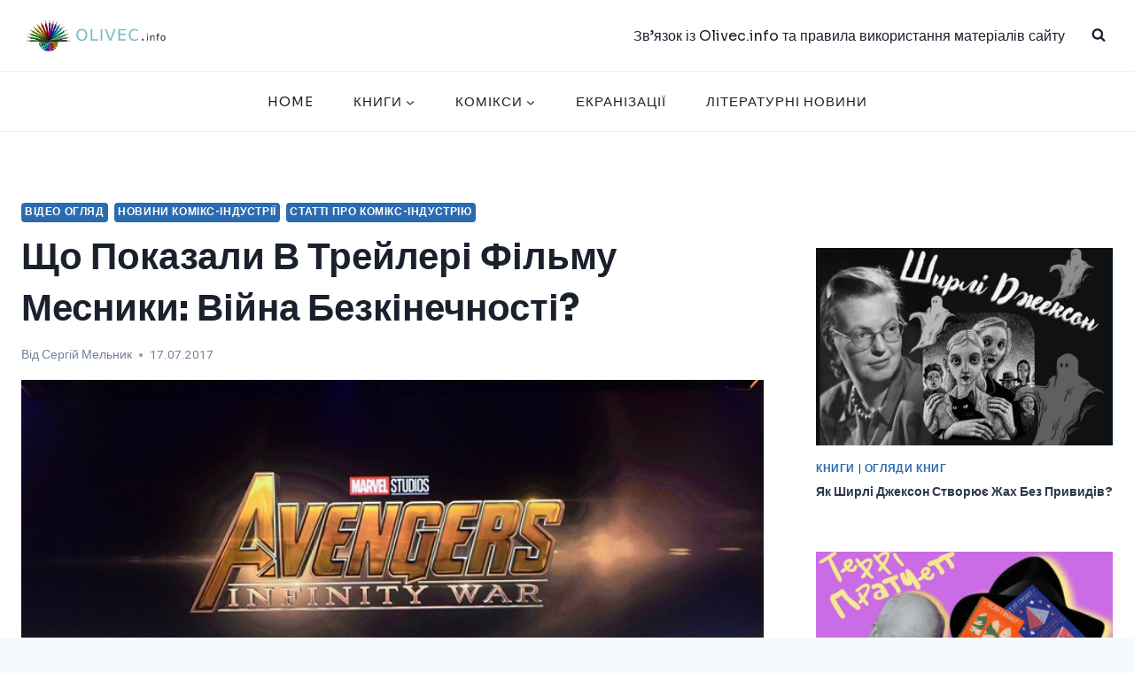

--- FILE ---
content_type: text/html; charset=utf-8
request_url: https://www.google.com/recaptcha/api2/aframe
body_size: 265
content:
<!DOCTYPE HTML><html><head><meta http-equiv="content-type" content="text/html; charset=UTF-8"></head><body><script nonce="0oduaHytG0AjX3RmVzSKrg">/** Anti-fraud and anti-abuse applications only. See google.com/recaptcha */ try{var clients={'sodar':'https://pagead2.googlesyndication.com/pagead/sodar?'};window.addEventListener("message",function(a){try{if(a.source===window.parent){var b=JSON.parse(a.data);var c=clients[b['id']];if(c){var d=document.createElement('img');d.src=c+b['params']+'&rc='+(localStorage.getItem("rc::a")?sessionStorage.getItem("rc::b"):"");window.document.body.appendChild(d);sessionStorage.setItem("rc::e",parseInt(sessionStorage.getItem("rc::e")||0)+1);localStorage.setItem("rc::h",'1768879607879');}}}catch(b){}});window.parent.postMessage("_grecaptcha_ready", "*");}catch(b){}</script></body></html>